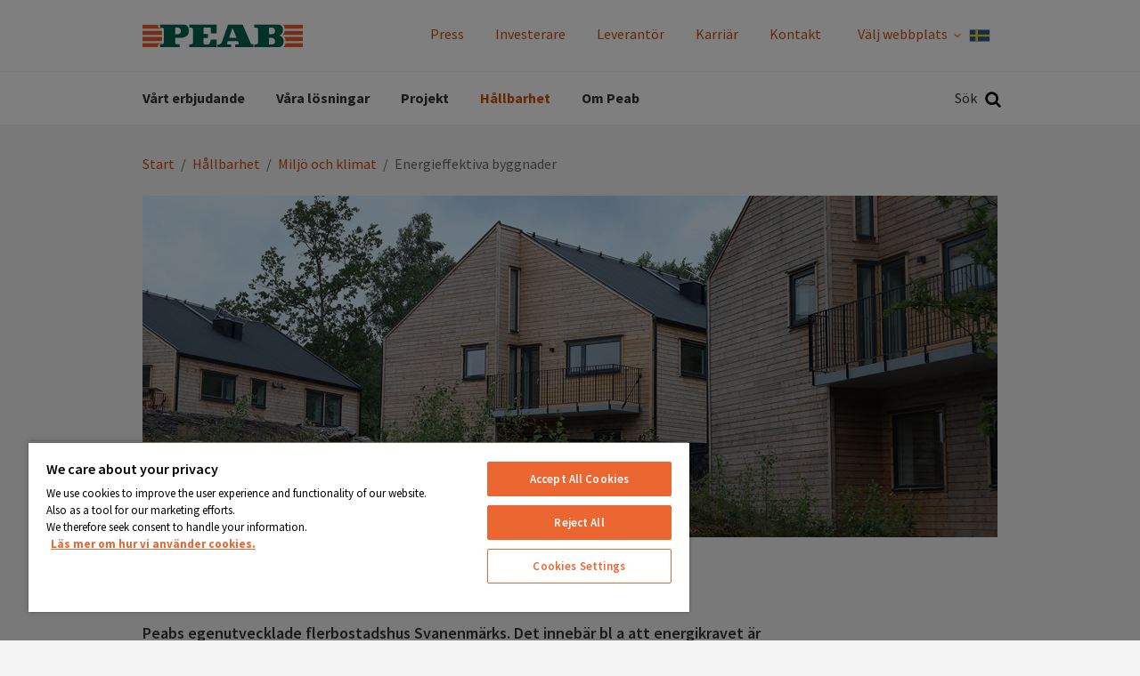

--- FILE ---
content_type: text/html; charset=utf-8
request_url: https://peab.se/hallbarhet/miljo-och-klimat/energi/energieffektiva-byggnader/
body_size: 16733
content:
<!DOCTYPE html>
<html class="no-js" lang="sv">
<head>
    <meta name="viewport" content="width=device-width, initial-scale=1">
    <meta charset="utf-8">
    <title>Energieffektiva byggnader - Peab</title>

<!-- OneTrust meddelande om samtycke till cookies börjar för peab.se -->
<script src="https://cdn.cookielaw.org/scripttemplates/otSDKStub.js"  type="text/javascript" charset="UTF-8" data-domain-script="3a120d6c-93fc-4a90-bb1f-2aba8055f8ac" ></script>
<script type="text/javascript">
function OptanonWrapper() { }
</script>
<!-- OneTrust meddelande om samtycke till cookies slutar för peab.se -->
<link href="/hallbarhet/miljo-och-klimat/energi/energieffektiva-byggnader/" rel="canonical" />        <link rel="shortcut icon" href="/Assets/SiteTypes/Peab/assets/themes/Peab/img/favicon.ico">

    
        <meta name="google-site-verification" content="3QDBhGWfpWRx0mr8NM-HPABvbhfmkdrj9e5VfF-ZQm4" />


    
    


            <meta name="description" content="Peabs egenutvecklade flerbostadshus Svanenmärks. Det innebär bland annat att energikravet är hårdare än vad Boverkets byggregler (...">


    <link rel="stylesheet" href="/Assets/SiteTypes/Peab/assets/themes/Peab/css/main.css?639016611820000000" media="screen">
    

<meta property="og:type" content="website">
<meta property="og:url" content="https://peab.se/hallbarhet/miljo-och-klimat/energi/energieffektiva-byggnader/">
<meta property="og:title" content="Energieffektiva byggnader">
<meta property="og:description" content="Peabs egenutvecklade flerbostadshus Svanenmärks. Det innebär bland annat att energikravet är hårdare än vad Boverkets byggregler (...">
<meta property="og:image" content="https://peab.se/siteassets/hallbarhet/passivhus-bright-living.jpg">
<meta property="og:image:secure_url" content="https://peab.se/siteassets/hallbarhet/passivhus-bright-living.jpg">
    <script>
        var dataLayer = window.dataLayer = window.dataLayer || [];
        (function(w,d,s,l,i){w[l]=w[l]||[];w[l].push({'gtm.start':
        new Date().getTime(),event:'gtm.js'});var f=d.getElementsByTagName(s)[0],
        j=d.createElement(s),dl=l!='dataLayer'?'&l='+l:'';j.async=true;j.src=
        '//www.googletagmanager.com/gtm.js?id='+i+dl;f.parentNode.insertBefore(j,f);
        })(window, document, 'script', 'dataLayer', 'GTM-TJ4QFM5');
    </script>
    

<!-- Structured Data -->

<script type="application/ld+json">{
  "@context": "https://schema.org",
  "@type": "Organization",
  "@id": "https://peab.se/#org",
  "name": "Peab",
  "legalName": "Peab AB",
  "url": "https://peab.se/",
  "logo": {
    "@type": "ImageObject",
    "url": "https://peab.se/hallbarhet/miljo-och-klimat/energi/energieffektiva-byggnader/Assets/SiteTypes/Peab/assets/themes/Peab/img/logo.svg"
  },
  "brand": {
    "@type": "Brand",
    "name": "Peab"
  },
  "sameAs": [
    "https://www.youtube.com/user/peab",
    "https://www.instagram.com/peab_ab/",
    "https://www.facebook.com/peabsverige",
    "https://www.linkedin.com/company/peab"
  ]
}</script>

<script type="application/ld+json">{
  "@context": "https://schema.org",
  "@type": "BreadcrumbList",
  "itemListElement": [
    {
      "@type": "ListItem",
      "position": 1,
      "name": "Peab.se",
      "item": "https://peab.se/"
    },
    {
      "@type": "ListItem",
      "position": 2,
      "name": "Hållbarhet",
      "item": "https://peab.se/hallbarhet/"
    },
    {
      "@type": "ListItem",
      "position": 3,
      "name": "Miljö och klimat",
      "item": "https://peab.se/hallbarhet/miljo-och-klimat/"
    },
    {
      "@type": "ListItem",
      "position": 4,
      "name": "Energieffektiva byggnader",
      "item": "https://peab.se/hallbarhet/miljo-och-klimat/energi/energieffektiva-byggnader/"
    }
  ]
}</script>
<!-- End Structured Data -->    
    
</head>
<body>

    <noscript>
        <iframe src="//www.googletagmanager.com/ns.html?id=GTM-TJ4QFM5"
                height="0" width="0" style="display:none;visibility:hidden"></iframe>
    </noscript>

    









<header>
<div class="header-mobile" data-module-name="Sticky" data-sticky-class="header-mobile_is-sticky">
    <div class="header-mobile__inner" data-module-name="Menu">

<div class="nav-mobile" role="navigation" data-module-name="MobileMenu" data-toggle-menu-target data-toggle-menu-active-class="nav-mobile_is-vis">
    <div class="nav-mobile__head">
        <button class="nav-mobile__toggle" type="button" data-toggle-menu-link>
            <svg class="icon " aria-hidden="true"><use xlink:href="/Assets/SiteTypes/Peab/assets/shared/img/icons.svg?639016611560000000#icon_menu"></use></svg>

        </button>
    </div>

    <div class="nav-mobile__body">


<div class="menu menu_is-exp" data-module-name="SideNavigation">
    <ul class="menu__list">
            <li class="menu__item " data-node-id="608726">
        <a class="menu__link "  href="/erbjudande/" target="">
            V&#229;rt erbjudande
        </a>
                <button class="menu__toggle" type="button" data-expand-toggle>
<svg class="icon menu__icon" aria-hidden="true">
<use xlink:href="/Assets/SiteTypes/Peab/assets/shared/img/icons.svg?639016611560000000#icon_chevron_down" style="display: block;" data-svg-icon="icon_chevron_down"></use>
<use xlink:href="/Assets/SiteTypes/Peab/assets/shared/img/icons.svg?639016611560000000#icon_chevron_up" style="display: none;" data-svg-icon="icon_chevron_up"></use>
</svg>
                </button>
            <div class="menu__sub menu__sub_lvl_2 " data-toggle-target>
                <ul class="menu__list">
                        <li class="menu__item " data-node-id="608727">
        <a class="menu__link "  href="/erbjudande/infrastruktur/" target="">
            Infrastruktur
        </a>
                <button class="menu__toggle" type="button" data-expand-toggle>
<svg class="icon menu__icon" aria-hidden="true">
<use xlink:href="/Assets/SiteTypes/Peab/assets/shared/img/icons.svg?639016611560000000#icon_chevron_down" style="display: block;" data-svg-icon="icon_chevron_down"></use>
<use xlink:href="/Assets/SiteTypes/Peab/assets/shared/img/icons.svg?639016611560000000#icon_chevron_up" style="display: none;" data-svg-icon="icon_chevron_up"></use>
</svg>
                </button>
            <div class="menu__sub menu__sub_lvl_3 " data-toggle-target>
                <ul class="menu__list">
                        <li class="menu__item" data-node-id="608728">
            <a class="menu__link"  href="/erbjudande/infrastruktur/vagprojekt-och-statlig-vagdrift/" target="">
                V&#228;gprojekt och statlig v&#228;gdrift
            </a>
    </li>
    <li class="menu__item" data-node-id="608729">
            <a class="menu__link"  href="/erbjudande/infrastruktur/jarnvagar/" target="">
                J&#228;rnv&#228;gar
            </a>
    </li>
    <li class="menu__item" data-node-id="608730">
            <a class="menu__link"  href="/erbjudande/infrastruktur/hamnar-och-sjoarbeten/" target="">
                Hamnar och sj&#246;arbeten
            </a>
    </li>
    <li class="menu__item" data-node-id="608731">
            <a class="menu__link"  href="/erbjudande/infrastruktur/broar/" target="">
                Broar
            </a>
    </li>
    <li class="menu__item" data-node-id="608732">
            <a class="menu__link"  href="/erbjudande/infrastruktur/flygplatser/" target="">
                Flygplatser
            </a>
    </li>
    <li class="menu__item" data-node-id="608733">
            <a class="menu__link"  href="/erbjudande/infrastruktur/grundlaggning/" target="">
                Grundl&#228;ggning
            </a>
    </li>
    <li class="menu__item" data-node-id="608734">
            <a class="menu__link"  href="/erbjudande/infrastruktur/vatten-och-ledningar/" target="">
                Vatten och ledningar
            </a>
    </li>
    <li class="menu__item" data-node-id="608735">
            <a class="menu__link"  href="/erbjudande/infrastruktur/efterbehandling-fororenade-omraden/" target="">
                Efterbehandling av f&#246;rorenade omr&#229;den
            </a>
    </li>
    <li class="menu__item" data-node-id="608737">
            <a class="menu__link"  href="/erbjudande/infrastruktur/el-och-energi/" target="">
                El och energi
            </a>
    </li>

                </ul>
            </div>
    </li>
    <li class="menu__item " data-node-id="608738">
        <a class="menu__link "  href="/erbjudande/byggnader/" target="">
            Byggnader
        </a>
                <button class="menu__toggle" type="button" data-expand-toggle>
<svg class="icon menu__icon" aria-hidden="true">
<use xlink:href="/Assets/SiteTypes/Peab/assets/shared/img/icons.svg?639016611560000000#icon_chevron_down" style="display: block;" data-svg-icon="icon_chevron_down"></use>
<use xlink:href="/Assets/SiteTypes/Peab/assets/shared/img/icons.svg?639016611560000000#icon_chevron_up" style="display: none;" data-svg-icon="icon_chevron_up"></use>
</svg>
                </button>
            <div class="menu__sub menu__sub_lvl_3 " data-toggle-target>
                <ul class="menu__list">
                        <li class="menu__item" data-node-id="608739">
            <a class="menu__link"  href="/erbjudande/byggnader/bostader/" target="">
                Bost&#228;der
            </a>
    </li>
    <li class="menu__item" data-node-id="608740">
            <a class="menu__link"  href="/erbjudande/byggnader/kommersiella-lokaler/" target="">
                Kommersiella lokaler
            </a>
    </li>
    <li class="menu__item" data-node-id="608741">
            <a class="menu__link"  href="/erbjudande/byggnader/industribyggnader/" target="">
                Industribyggnader
            </a>
    </li>
    <li class="menu__item" data-node-id="608742">
            <a class="menu__link"  href="/erbjudande/byggnader/offentliga-lokaler/" target="">
                Offentliga lokaler
            </a>
    </li>
    <li class="menu__item" data-node-id="608743">
            <a class="menu__link"  href="/erbjudande/byggnader/byggservice/" target="">
                Byggservice/renovering
            </a>
    </li>
    <li class="menu__item" data-node-id="608744">
            <a class="menu__link"  href="/erbjudande/byggnader/projektutveckling/" target="">
                Projektutveckling
            </a>
    </li>

                </ul>
            </div>
    </li>
    <li class="menu__item " data-node-id="608745">
        <a class="menu__link "  href="/erbjudande/utomhusmiljo/" target="">
            Utomhusmilj&#246;
        </a>
                <button class="menu__toggle" type="button" data-expand-toggle>
<svg class="icon menu__icon" aria-hidden="true">
<use xlink:href="/Assets/SiteTypes/Peab/assets/shared/img/icons.svg?639016611560000000#icon_chevron_down" style="display: block;" data-svg-icon="icon_chevron_down"></use>
<use xlink:href="/Assets/SiteTypes/Peab/assets/shared/img/icons.svg?639016611560000000#icon_chevron_up" style="display: none;" data-svg-icon="icon_chevron_up"></use>
</svg>
                </button>
            <div class="menu__sub menu__sub_lvl_3 " data-toggle-target>
                <ul class="menu__list">
                        <li class="menu__item" data-node-id="769761">
            <a class="menu__link"  href="/erbjudande/utomhusmiljo/vagdrift/" target="">
                V&#228;gdrift
            </a>
    </li>
    <li class="menu__item" data-node-id="608746">
            <a class="menu__link"  href="/erbjudande/utomhusmiljo/gatudrift/" target="">
                Gatudrift
            </a>
    </li>
    <li class="menu__item" data-node-id="608751">
            <a class="menu__link"  href="/erbjudande/utomhusmiljo/yttre-fastighetsskotsel/" target="">
                Yttre fastighetssk&#246;tsel
            </a>
    </li>
    <li class="menu__item" data-node-id="608748">
            <a class="menu__link"  href="/erbjudande/utomhusmiljo/markarbete-och-finplanering/" target="">
                Markarbete och finplanering
            </a>
    </li>
    <li class="menu__item" data-node-id="608749">
            <a class="menu__link"  href="/erbjudande/utomhusmiljo/parker-och-lekplatser/" target="">
                Parker och lekplatser
            </a>
    </li>
    <li class="menu__item" data-node-id="608763">
            <a class="menu__link"  href="/erbjudande/utomhusmiljo/trafikanordningar/" target="">
                Trafikanordningar
            </a>
    </li>
    <li class="menu__item" data-node-id="769529">
            <a class="menu__link"  href="/erbjudande/utomhusmiljo/specialtjanster/" target="">
                Specialtj&#228;nster
            </a>
    </li>

                </ul>
            </div>
    </li>
    <li class="menu__item " data-node-id="608754">
        <a class="menu__link "  href="/erbjudande/insatsmaterial/" target="">
            Insatsmaterial
        </a>
                <button class="menu__toggle" type="button" data-expand-toggle>
<svg class="icon menu__icon" aria-hidden="true">
<use xlink:href="/Assets/SiteTypes/Peab/assets/shared/img/icons.svg?639016611560000000#icon_chevron_down" style="display: block;" data-svg-icon="icon_chevron_down"></use>
<use xlink:href="/Assets/SiteTypes/Peab/assets/shared/img/icons.svg?639016611560000000#icon_chevron_up" style="display: none;" data-svg-icon="icon_chevron_up"></use>
</svg>
                </button>
            <div class="menu__sub menu__sub_lvl_3 " data-toggle-target>
                <ul class="menu__list">
                        <li class="menu__item" data-node-id="608755">
            <a class="menu__link"  href="/erbjudande/insatsmaterial/eco-produkter/" target="">
                ECO-produkter
            </a>
    </li>
    <li class="menu__item" data-node-id="608756">
            <a class="menu__link"  href="/erbjudande/insatsmaterial/betong/" target="">
                Betong
            </a>
    </li>
    <li class="menu__item" data-node-id="608757">
            <a class="menu__link"  href="/erbjudande/insatsmaterial/asfalt/" target="">
                Asfalt
            </a>
    </li>
    <li class="menu__item" data-node-id="608758">
            <a class="menu__link"  href="/erbjudande/insatsmaterial/ballast/" target="">
                Ballast
            </a>
    </li>
    <li class="menu__item" data-node-id="608759">
            <a class="menu__link"  href="/erbjudande/insatsmaterial/byggsystem/" target="">
                Byggsystem
            </a>
    </li>

                </ul>
            </div>
    </li>
    <li class="menu__item " data-node-id="608760">
        <a class="menu__link "  href="/erbjudande/produktionsutrustning/" target="">
            Produktionsutrustning
        </a>
                <button class="menu__toggle" type="button" data-expand-toggle>
<svg class="icon menu__icon" aria-hidden="true">
<use xlink:href="/Assets/SiteTypes/Peab/assets/shared/img/icons.svg?639016611560000000#icon_chevron_down" style="display: block;" data-svg-icon="icon_chevron_down"></use>
<use xlink:href="/Assets/SiteTypes/Peab/assets/shared/img/icons.svg?639016611560000000#icon_chevron_up" style="display: none;" data-svg-icon="icon_chevron_up"></use>
</svg>
                </button>
            <div class="menu__sub menu__sub_lvl_3 " data-toggle-target>
                <ul class="menu__list">
                        <li class="menu__item" data-node-id="608761">
            <a class="menu__link"  href="/erbjudande/produktionsutrustning/helhetslosningar/" target="">
                Helhetsl&#246;sningar
            </a>
    </li>
    <li class="menu__item" data-node-id="608762">
            <a class="menu__link"  href="/erbjudande/produktionsutrustning/arbetsplatssakerhet/" target="">
                Arbetsplatss&#228;kerhet
            </a>
    </li>
    <li class="menu__item" data-node-id="608764">
            <a class="menu__link"  href="/erbjudande/produktionsutrustning/maskinuthyrning/" target="">
                Maskinuthyrning
            </a>
    </li>
    <li class="menu__item" data-node-id="769740">
            <a class="menu__link"  href="/erbjudande/utomhusmiljo/trafikanordningar/" target="">
                Trafikanordningar
            </a>
    </li>
    <li class="menu__item" data-node-id="608765">
            <a class="menu__link"  href="/erbjudande/produktionsutrustning/transporter/" target="">
                Transporter
            </a>
    </li>

                </ul>
            </div>
    </li>

                </ul>
            </div>
    </li>
    <li class="menu__item " data-node-id="608766">
        <a class="menu__link "  href="/losningar/" target="">
            V&#229;ra l&#246;sningar
        </a>
                <button class="menu__toggle" type="button" data-expand-toggle>
<svg class="icon menu__icon" aria-hidden="true">
<use xlink:href="/Assets/SiteTypes/Peab/assets/shared/img/icons.svg?639016611560000000#icon_chevron_down" style="display: block;" data-svg-icon="icon_chevron_down"></use>
<use xlink:href="/Assets/SiteTypes/Peab/assets/shared/img/icons.svg?639016611560000000#icon_chevron_up" style="display: none;" data-svg-icon="icon_chevron_up"></use>
</svg>
                </button>
            <div class="menu__sub menu__sub_lvl_2 " data-toggle-target>
                <ul class="menu__list">
                        <li class="menu__item " data-node-id="608774">
        <a class="menu__link "  href="/losningar/minskad-klimatpaverkan/" target="">
            Minskad klimatp&#229;verkan
        </a>
                <button class="menu__toggle" type="button" data-expand-toggle>
<svg class="icon menu__icon" aria-hidden="true">
<use xlink:href="/Assets/SiteTypes/Peab/assets/shared/img/icons.svg?639016611560000000#icon_chevron_down" style="display: block;" data-svg-icon="icon_chevron_down"></use>
<use xlink:href="/Assets/SiteTypes/Peab/assets/shared/img/icons.svg?639016611560000000#icon_chevron_up" style="display: none;" data-svg-icon="icon_chevron_up"></use>
</svg>
                </button>
            <div class="menu__sub menu__sub_lvl_3 " data-toggle-target>
                <ul class="menu__list">
                        <li class="menu__item" data-node-id="608775">
            <a class="menu__link"  href="/erbjudande/insatsmaterial/eco-produkter/" target="">
                ECO-produkter
            </a>
    </li>
    <li class="menu__item" data-node-id="608776">
            <a class="menu__link"  href="/losningar/minskad-klimatpaverkan/innovation-i-framkant/" target="">
                Innovation i framkant
            </a>
    </li>
    <li class="menu__item" data-node-id="608778">
            <a class="menu__link"  href="/losningar/minskad-klimatpaverkan/miljocertifieringar/" target="">
                Milj&#246;certifieringar
            </a>
    </li>
    <li class="menu__item" data-node-id="608780">
            <a class="menu__link"  href="/losningar/minskad-klimatpaverkan/hoga-energikrav/" target="">
                H&#246;ga energikrav
            </a>
    </li>
    <li class="menu__item" data-node-id="608781">
            <a class="menu__link"  href="/losningar/minskad-klimatpaverkan/biologisk-mangfald/" target="">
                Biologisk m&#229;ngfald
            </a>
    </li>
    <li class="menu__item" data-node-id="1073250">
            <a class="menu__link"  href="/losningar/minskad-klimatpaverkan/alternativa-efterbehandlingsatgarder/" target="">
                Alternativa efterbehandlings&#229;tg&#228;rder
            </a>
    </li>

                </ul>
            </div>
    </li>
    <li class="menu__item " data-node-id="608785">
        <a class="menu__link "  href="/losningar/omgivning/" target="">
            Omgivning
        </a>
                <button class="menu__toggle" type="button" data-expand-toggle>
<svg class="icon menu__icon" aria-hidden="true">
<use xlink:href="/Assets/SiteTypes/Peab/assets/shared/img/icons.svg?639016611560000000#icon_chevron_down" style="display: block;" data-svg-icon="icon_chevron_down"></use>
<use xlink:href="/Assets/SiteTypes/Peab/assets/shared/img/icons.svg?639016611560000000#icon_chevron_up" style="display: none;" data-svg-icon="icon_chevron_up"></use>
</svg>
                </button>
            <div class="menu__sub menu__sub_lvl_3 " data-toggle-target>
                <ul class="menu__list">
                        <li class="menu__item" data-node-id="608786">
            <a class="menu__link"  href="/losningar/omgivning/buller/" target="">
                Buller
            </a>
    </li>
    <li class="menu__item" data-node-id="608787">
            <a class="menu__link"  href="/losningar/omgivning/vibrationer/" target="">
                Vibrationer
            </a>
    </li>
    <li class="menu__item" data-node-id="608788">
            <a class="menu__link"  href="/losningar/omgivning/bygga-nara-vatten/" target="">
                Bygga n&#228;ra vatten
            </a>
    </li>
    <li class="menu__item" data-node-id="608789">
            <a class="menu__link"  href="/losningar/omgivning/fororeningar/" target="">
                F&#246;roreningar
            </a>
    </li>
    <li class="menu__item" data-node-id="608790">
            <a class="menu__link"  href="/losningar/omgivning/pagaende-verksamhet/" target="">
                P&#229;g&#229;ende verksamhet
            </a>
    </li>
    <li class="menu__item" data-node-id="608791">
            <a class="menu__link"  href="/losningar/omgivning/trafikpaverkan/" target="">
                Trafikp&#229;verkan
            </a>
    </li>
    <li class="menu__item" data-node-id="608772">
            <a class="menu__link"  href="/losningar/omgivning/sakra-vistelseomraden/" target="">
                S&#228;kra vistelseomr&#229;den
            </a>
    </li>

                </ul>
            </div>
    </li>
    <li class="menu__item " data-node-id="608792">
        <a class="menu__link "  href="/losningar/ratt-kompetens/" target="">
            R&#228;tt kompetens
        </a>
                <button class="menu__toggle" type="button" data-expand-toggle>
<svg class="icon menu__icon" aria-hidden="true">
<use xlink:href="/Assets/SiteTypes/Peab/assets/shared/img/icons.svg?639016611560000000#icon_chevron_down" style="display: block;" data-svg-icon="icon_chevron_down"></use>
<use xlink:href="/Assets/SiteTypes/Peab/assets/shared/img/icons.svg?639016611560000000#icon_chevron_up" style="display: none;" data-svg-icon="icon_chevron_up"></use>
</svg>
                </button>
            <div class="menu__sub menu__sub_lvl_3 " data-toggle-target>
                <ul class="menu__list">
                        <li class="menu__item" data-node-id="608793">
            <a class="menu__link"  href="/losningar/ratt-kompetens/specialistomraden/" target="">
                Specialistomr&#229;den
            </a>
    </li>
    <li class="menu__item" data-node-id="608794">
            <a class="menu__link"  href="/losningar/ratt-kompetens/logistik/" target="">
                Logistik
            </a>
    </li>
    <li class="menu__item" data-node-id="608795">
            <a class="menu__link"  href="/losningar/ratt-kompetens/sakerhet-i-projekt/" target="">
                S&#228;kerhet i projekt
            </a>
    </li>
    <li class="menu__item" data-node-id="608796">
            <a class="menu__link"  href="/losningar/ratt-kompetens/fukt/" target="">
                Fukt
            </a>
    </li>
    <li class="menu__item" data-node-id="608797">
            <a class="menu__link"  href="/losningar/ratt-kompetens/geoteknik/" target="">
                Geoteknik
            </a>
    </li>

                </ul>
            </div>
    </li>
    <li class="menu__item " data-node-id="608799">
        <a class="menu__link "  href="/losningar/tryggt-samarbete/" target="">
            Tryggt samarbete
        </a>
                <button class="menu__toggle" type="button" data-expand-toggle>
<svg class="icon menu__icon" aria-hidden="true">
<use xlink:href="/Assets/SiteTypes/Peab/assets/shared/img/icons.svg?639016611560000000#icon_chevron_down" style="display: block;" data-svg-icon="icon_chevron_down"></use>
<use xlink:href="/Assets/SiteTypes/Peab/assets/shared/img/icons.svg?639016611560000000#icon_chevron_up" style="display: none;" data-svg-icon="icon_chevron_up"></use>
</svg>
                </button>
            <div class="menu__sub menu__sub_lvl_3 " data-toggle-target>
                <ul class="menu__list">
                        <li class="menu__item" data-node-id="608800">
            <a class="menu__link"  href="/losningar/tryggt-samarbete/fran-grus-till-hus/" target="">
                Fr&#229;n grus till hus
            </a>
    </li>
    <li class="menu__item" data-node-id="608801">
            <a class="menu__link"  href="/losningar/tryggt-samarbete/partnering-och-samverkan/" target="">
                Partnering och samverkan
            </a>
    </li>
    <li class="menu__item" data-node-id="608803">
            <a class="menu__link"  href="/losningar/tryggt-samarbete/trygga-affarer/" target="">
                Trygga aff&#228;rer
            </a>
    </li>
    <li class="menu__item" data-node-id="608804">
            <a class="menu__link"  href="/losningar/tryggt-samarbete/langsiktiga-relationer/" target="">
                L&#229;ngsiktiga relationer
            </a>
    </li>
    <li class="menu__item" data-node-id="608773">
            <a class="menu__link"  href="/losningar/tryggt-samarbete/trygga-bostadsaffarer/" target="">
                Trygga bostadsaff&#228;rer
            </a>
    </li>
    <li class="menu__item" data-node-id="608771">
            <a class="menu__link"  href="/losningar/tryggt-samarbete/peab-life/" target="">
                Peab Life
            </a>
    </li>
    <li class="menu__item" data-node-id="608805">
            <a class="menu__link"  href="/losningar/tryggt-samarbete/tillstandshantering/" target="">
                Tillst&#229;ndshantering
            </a>
    </li>

                </ul>
            </div>
    </li>

                </ul>
            </div>
    </li>
    <li class="menu__item " data-node-id="644067">
        <a class="menu__link "  href="/projekt/" target="">
            Projekt
        </a>
    </li>
    <li class="menu__item menu__item_is-exp" data-node-id="364489">
        <a class="menu__link menu__link_is-sel"  href="/hallbarhet/" target="">
            H&#229;llbarhet
        </a>
                <button class="menu__toggle" type="button" data-expand-toggle>
<svg class="icon menu__icon" aria-hidden="true">
<use xlink:href="/Assets/SiteTypes/Peab/assets/shared/img/icons.svg?639016611560000000#icon_chevron_up" style="display: block;" data-svg-icon="icon_chevron_up"></use>
<use xlink:href="/Assets/SiteTypes/Peab/assets/shared/img/icons.svg?639016611560000000#icon_chevron_down" style="display: none;" data-svg-icon="icon_chevron_down"></use>
</svg>
                </button>
            <div class="menu__sub menu__sub_lvl_2 menu__sub_is-exp" data-toggle-target>
                <ul class="menu__list">
                        <li class="menu__item menu__item_is-exp" data-node-id="365306">
        <a class="menu__link menu__link_is-sel"  href="/hallbarhet/miljo-och-klimat/" target="">
            Milj&#246; och klimat
        </a>
    </li>
    <li class="menu__item " data-node-id="924603">
        <a class="menu__link "  href="/hallbarhet/oversikt-hallbarhetsdata/" target="">
            &#214;versikt h&#229;llbarhetsdata
        </a>
    </li>
    <li class="menu__item " data-node-id="364509">
        <a class="menu__link "  href="/hallbarhet/arbetsmiljo-och-sakerhetskultur/" target="">
            Arbetsmilj&#246; och s&#228;kerhetskultur
        </a>
    </li>
    <li class="menu__item " data-node-id="364530">
        <a class="menu__link "  href="/hallbarhet/jamstalldhet-mangfald-och-likabehandling/" target="">
            J&#228;mst&#228;lldhet, m&#229;ngfald och likabehandling
        </a>
    </li>
    <li class="menu__item " data-node-id="526297">
        <a class="menu__link "  href="/hallbarhet/etik-och-antikorruption/" target="">
            Etik och antikorruption
        </a>
    </li>
    <li class="menu__item " data-node-id="919780">
        <a class="menu__link "  href="/hallbarhet/lokalt-samhallsengagemang/" target="">
            Lokalt samh&#228;llsengagemang
        </a>
    </li>

                </ul>
            </div>
    </li>
    <li class="menu__item " data-node-id="616362">
        <a class="menu__link "  href="/om-peab/" target="">
            Om Peab
        </a>
    </li>


                <li class="menu__item">
                    <a class="menu__link" href="/om-peab/bolagsinformation/press-och-media/">Press</a>
                </li>
                <li class="menu__item">
                    <a class="menu__link" href="/om-peab/bolagsinformation/investerare/">Investerare</a>
                </li>
                <li class="menu__item">
                    <a class="menu__link" href="/om-peab/for-leverantorer/">Leverant&#246;r</a>
                </li>
                <li class="menu__item">
                    <a class="menu__link" href="/karriar/">Karri&#228;r</a>
                </li>
                <li class="menu__item">
                    <a class="menu__link" href="/om-peab/kontakt/">Kontakt</a>
                </li>

            <li class="menu__item lang-selector-mobile">
                <span class="menu__link">
                    <span class="lang-selector-mobile__text">
                        V&#228;lj webbplats
                    </span>
                    <span class="lang-selector-mobile__flag">
                        <svg class="icon " aria-hidden="true"><use xlink:href="/Assets/SiteTypes/Peab/assets/shared/img/icons.svg?639016611560000000#icon_flag_sv"></use></svg>

                    </span>
                </span>
                    <button class="menu__toggle" type="button" data-expand-toggle>
                        <svg class="icon menu__icon" aria-hidden="true">
<use xlink:href="/Assets/SiteTypes/Peab/assets/shared/img/icons.svg?639016611560000000#icon_chevron_down" style="display: block;" data-svg-icon="icon_chevron_down"></use>
<use xlink:href="/Assets/SiteTypes/Peab/assets/shared/img/icons.svg?639016611560000000#icon_chevron_up" style="display: none;" data-svg-icon="icon_chevron_up"></use>
</svg>

                    </button>
                    <div class="menu__sub menu__sub_lvl_2" data-toggle-target>
                        <ul class="menu__list">
                                <li class="menu__item">
                                    <a class="menu__link lang-selector-mobile__dropdown__link" href="https://www.peab.com/" target="_blank">
                                        <p class="lang-selector-mobile__dropdown__item--left">
                                            <span class="lang-selector-mobile__globe"><svg class="icon " aria-hidden="true"><use xlink:href="/Assets/SiteTypes/Peab/assets/shared/img/icons.svg?639016611560000000#icon_globe"></use></svg>
</span>
                                            <span class="lang-selector-mobile__dropdown__item__text"> peab.com</span>
                                        </p>
                                    </a>
                                </li>
                                <li class="menu__item">
                                    <a class="menu__link lang-selector-mobile__dropdown__link" href="https://peab.no/" target="_blank">
                                        <p class="lang-selector-mobile__dropdown__item--left">
                                            <span class="lang-selector-mobile__flag"><svg class="icon " aria-hidden="true"><use xlink:href="/Assets/SiteTypes/Peab/assets/shared/img/icons.svg?639016611560000000#icon_flag_no"></use></svg>
</span>
                                            <span class="lang-selector-mobile__dropdown__item__text"> peab.no</span>
                                        </p>
                                    </a>
                                </li>
                                <li class="menu__item">
                                    <a class="menu__link lang-selector-mobile__dropdown__link" href="https://peab.fi/" target="_blank">
                                        <p class="lang-selector-mobile__dropdown__item--left">
                                            <span class="lang-selector-mobile__flag"><svg class="icon " aria-hidden="true"><use xlink:href="/Assets/SiteTypes/Peab/assets/shared/img/icons.svg?639016611560000000#icon_flag_fi"></use></svg>
</span>
                                            <span class="lang-selector-mobile__dropdown__item__text"> peab.fi</span>
                                        </p>
                                    </a>
                                </li>
                                <li class="menu__item">
                                    <a class="menu__link lang-selector-mobile__dropdown__link" href="https://peabasfalt.dk/" target="_blank">
                                        <p class="lang-selector-mobile__dropdown__item--left">
                                            <span class="lang-selector-mobile__flag"><svg class="icon " aria-hidden="true"><use xlink:href="/Assets/SiteTypes/Peab/assets/shared/img/icons.svg?639016611560000000#icon_flag_da"></use></svg>
</span>
                                            <span class="lang-selector-mobile__dropdown__item__text"> peab.dk</span>
                                        </p>
                                    </a>
                                </li>
                        </ul>
                    </div>
            </li>
    </ul>
</div>








    </div>
</div>



<div class="logo">
        <a class="logo__link" href="https://peab.se/">
            <img class="logo__img" data-logo="Peab" src="/Assets/SiteTypes/Peab/assets/themes/Peab/img/logo.svg?639016611580000000" alt="Peab" data-theme-logo>
        </a>
</div>
    <div class="search" id="mobile-search-container" role="search" data-menu-item-container data-menu-item-stick data-menu-item-active-class="search_is-vis" data-module-name="Search" data-search-url="https://peab.se/sok/?q=">
        <label class="search__container search__toggle">
            <div class="search__text">S&#246;k</div>
            <button class="search__toggle" type="button" data-menu-item-link><svg class="icon " aria-hidden="true"><use xlink:href="/Assets/SiteTypes/Peab/assets/shared/img/icons.svg?639016611560000000#icon_search"></use></svg>
</button>
        </label>
        <div class="search__content">
            <div class="search__inner">
                <form class="search__form" id="mobile-search" method="post" data-menu-item-transition-target data-module-name="PlaceholderPolyfill">
                    <input class="text" id="mobile-search-text" type="search"  value="" data-placeholder-input>
                    
                    <div class="search__placeholder-text" data-placeholder-element><svg class="icon " aria-hidden="true"><use xlink:href="/Assets/SiteTypes/Peab/assets/shared/img/icons.svg?639016611560000000#icon_search"></use></svg>
 Vad vill du s&#246;ka efter?</div>
                    <button type="submit" data-filter-submit >S&#246;k</button>
                </form>
            </div>
        </div>
    </div>



    </div>
</div>



<div class="header header_layout_2" data-module-name="Sticky" data-sticky-class="header--state-sticky">
    <div class="header__wrapper">
        <div class="header__inner" data-module-name="Menu">
<div class="header__top">



<div class="logo">
        <a class="logo__link" href="https://peab.se/">
            <img class="logo__img" data-logo="Peab" src="/Assets/SiteTypes/Peab/assets/themes/Peab/img/logo.svg?639016611580000000" alt="Peab" data-theme-logo>
        </a>
</div>
    <div class="nav-supp">
        <ul class="nav-supp__list">
                <li class="nav-supp__item"><a class="nav-supp__link " href="/om-peab/bolagsinformation/press-och-media/">Press</a></li>
                <li class="nav-supp__item"><a class="nav-supp__link " href="/om-peab/bolagsinformation/investerare/">Investerare</a></li>
                <li class="nav-supp__item"><a class="nav-supp__link " href="/om-peab/for-leverantorer/">Leverant&#246;r</a></li>
                <li class="nav-supp__item"><a class="nav-supp__link " href="/karriar/">Karri&#228;r</a></li>
                <li class="nav-supp__item"><a class="nav-supp__link " href="/om-peab/kontakt/">Kontakt</a></li>

                <li class="nav-supp__item lang-selector" data-menu-item-container data-menu-item-active-class="lang-selector--is-active">
                    <button id="language-selector-button" type="button" class="nav-supp__link lang-selector__button" data-menu-item-link>
                        V&#228;lj webbplats
                        <span class="lang-selector__button__chevron"><svg class="icon " aria-hidden="true"><use xlink:href="/Assets/SiteTypes/Peab/assets/shared/img/icons.svg?639016611560000000#icon_chevron_down"></use></svg>
</span>
                        <span class="lang-selector__button__flag">

                            <svg class="icon " aria-hidden="true"><use xlink:href="/Assets/SiteTypes/Peab/assets/shared/img/icons.svg?639016611560000000#icon_flag_sv"></use></svg>

                        </span>
                    </button>
                    <div class="lang-selector__dropdown">
                        <ul class="lang-selector__dropdown__list">
                                <li class="lang-selector__dropdown__item">
                                    <a class="lang-selector__dropdown__link" href="https://www.peab.com/" target="_blank">
                                        <span class="lang-selector__dropdown__item--left">
                                            <span class="lang-selector__dropdown__item__flag"><svg class="icon " aria-hidden="true"><use xlink:href="/Assets/SiteTypes/Peab/assets/shared/img/icons.svg?639016611560000000#icon_globe"></use></svg>
</span>
                                            <span class="lang-selector__dropdown__item__text"> peab.com</span>
                                        </span>
                                    </a>
                                </li>
                                <li class="lang-selector__dropdown__item">
                                    <a class="lang-selector__dropdown__link" href="https://peab.no/" target="_blank">
                                        <span class="lang-selector__dropdown__item--left">
                                            <span class="lang-selector__dropdown__item__flag"><svg class="icon " aria-hidden="true"><use xlink:href="/Assets/SiteTypes/Peab/assets/shared/img/icons.svg?639016611560000000#icon_flag_no"></use></svg>
</span>
                                            <span class="lang-selector__dropdown__item__text"> peab.no</span>
                                        </span>
                                    </a>
                                </li>
                                <li class="lang-selector__dropdown__item">
                                    <a class="lang-selector__dropdown__link" href="https://peab.fi/" target="_blank">
                                        <span class="lang-selector__dropdown__item--left">
                                            <span class="lang-selector__dropdown__item__flag"><svg class="icon " aria-hidden="true"><use xlink:href="/Assets/SiteTypes/Peab/assets/shared/img/icons.svg?639016611560000000#icon_flag_fi"></use></svg>
</span>
                                            <span class="lang-selector__dropdown__item__text"> peab.fi</span>
                                        </span>
                                    </a>
                                </li>
                                <li class="lang-selector__dropdown__item">
                                    <a class="lang-selector__dropdown__link" href="https://peabasfalt.dk/" target="_blank">
                                        <span class="lang-selector__dropdown__item--left">
                                            <span class="lang-selector__dropdown__item__flag"><svg class="icon " aria-hidden="true"><use xlink:href="/Assets/SiteTypes/Peab/assets/shared/img/icons.svg?639016611560000000#icon_flag_da"></use></svg>
</span>
                                            <span class="lang-selector__dropdown__item__text"> peab.dk</span>
                                        </span>
                                    </a>
                                </li>
                        </ul>
                    </div>
                </li>
        </ul>
    </div>

</div>
<div class="header__bottom">
<div class="nav" role="navigation">
    

    <ul class="nav__list nav__list_level_1">
            <li class="nav__item " data-menu-item-container data-menu-item-active-class="nav__item_is-active"   data-menu-item-link-hover  >
        <a class="nav__link" href="/erbjudande/" target=""  data-menu-item-link data-menu-item-link-focus>V&#229;rt erbjudande</a>

            <div class="nav__sub" data-menu-item-transition-target>
                <div class="nav__inner">
                    <ul class="nav__list nav__list_level_2 nav__list_level_2--enhance">
                        
                        <li class="nav__item "  >

    <a class="nav__link nav__link--enhance" href="/erbjudande/infrastruktur/" target="">
<img src="/globalassets/peab.se/piktogram-meny/bro-50px-rgb-.png" alt=""/>Infrastruktur        
    </a>

        <ul class="nav__list nav__list_level_3">
                <li class="nav__item ">
        <a class="nav__link nav__link--enhance" href="/erbjudande/infrastruktur/vagprojekt-och-statlig-vagdrift/" target="">V&#228;gprojekt och statlig v&#228;gdrift</a>
    </li>
    <li class="nav__item ">
        <a class="nav__link nav__link--enhance" href="/erbjudande/infrastruktur/jarnvagar/" target="">J&#228;rnv&#228;gar</a>
    </li>
    <li class="nav__item ">
        <a class="nav__link nav__link--enhance" href="/erbjudande/infrastruktur/hamnar-och-sjoarbeten/" target="">Hamnar och sj&#246;arbeten</a>
    </li>
    <li class="nav__item ">
        <a class="nav__link nav__link--enhance" href="/erbjudande/infrastruktur/broar/" target="">Broar</a>
    </li>
    <li class="nav__item ">
        <a class="nav__link nav__link--enhance" href="/erbjudande/infrastruktur/flygplatser/" target="">Flygplatser</a>
    </li>
    <li class="nav__item ">
        <a class="nav__link nav__link--enhance" href="/erbjudande/infrastruktur/grundlaggning/" target="">Grundl&#228;ggning</a>
    </li>
    <li class="nav__item ">
        <a class="nav__link nav__link--enhance" href="/erbjudande/infrastruktur/vatten-och-ledningar/" target="">Vatten och ledningar</a>
    </li>
    <li class="nav__item ">
        <a class="nav__link nav__link--enhance" href="/erbjudande/infrastruktur/efterbehandling-fororenade-omraden/" target="">Efterbehandling av f&#246;rorenade omr&#229;den</a>
    </li>
    <li class="nav__item ">
        <a class="nav__link nav__link--enhance" href="/erbjudande/infrastruktur/el-och-energi/" target="">El och energi</a>
    </li>

        </ul>
</li>
<li class="nav__item "  >

    <a class="nav__link nav__link--enhance" href="/erbjudande/byggnader/" target="">
<img src="/globalassets/peab.se/piktogram-meny/hus-flerbostadshus-50px-rgb.png" alt=""/>Byggnader        
    </a>

        <ul class="nav__list nav__list_level_3">
                <li class="nav__item ">
        <a class="nav__link nav__link--enhance" href="/erbjudande/byggnader/bostader/" target="">Bost&#228;der</a>
    </li>
    <li class="nav__item ">
        <a class="nav__link nav__link--enhance" href="/erbjudande/byggnader/kommersiella-lokaler/" target="">Kommersiella lokaler</a>
    </li>
    <li class="nav__item ">
        <a class="nav__link nav__link--enhance" href="/erbjudande/byggnader/industribyggnader/" target="">Industribyggnader</a>
    </li>
    <li class="nav__item ">
        <a class="nav__link nav__link--enhance" href="/erbjudande/byggnader/offentliga-lokaler/" target="">Offentliga lokaler</a>
    </li>
    <li class="nav__item ">
        <a class="nav__link nav__link--enhance" href="/erbjudande/byggnader/byggservice/" target="">Byggservice/renovering</a>
    </li>
    <li class="nav__item ">
        <a class="nav__link nav__link--enhance" href="/erbjudande/byggnader/projektutveckling/" target="">Projektutveckling</a>
    </li>

        </ul>
</li>
<li class="nav__item "  >

    <a class="nav__link nav__link--enhance" href="/erbjudande/utomhusmiljo/" target="">
<img src="/globalassets/peab.se/piktogram-meny/yttre-fastighetsskotsel-2-50px-rgb.png" alt=""/>Utomhusmilj&#246;        
    </a>

        <ul class="nav__list nav__list_level_3">
                <li class="nav__item ">
        <a class="nav__link nav__link--enhance" href="/erbjudande/utomhusmiljo/vagdrift/" target="">V&#228;gdrift</a>
    </li>
    <li class="nav__item ">
        <a class="nav__link nav__link--enhance" href="/erbjudande/utomhusmiljo/gatudrift/" target="">Gatudrift</a>
    </li>
    <li class="nav__item ">
        <a class="nav__link nav__link--enhance" href="/erbjudande/utomhusmiljo/yttre-fastighetsskotsel/" target="">Yttre fastighetssk&#246;tsel</a>
    </li>
    <li class="nav__item ">
        <a class="nav__link nav__link--enhance" href="/erbjudande/utomhusmiljo/markarbete-och-finplanering/" target="">Markarbete och finplanering</a>
    </li>
    <li class="nav__item ">
        <a class="nav__link nav__link--enhance" href="/erbjudande/utomhusmiljo/parker-och-lekplatser/" target="">Parker och lekplatser</a>
    </li>
    <li class="nav__item ">
        <a class="nav__link nav__link--enhance" href="/erbjudande/utomhusmiljo/trafikanordningar/" target="">Trafikanordningar</a>
    </li>
    <li class="nav__item ">
        <a class="nav__link nav__link--enhance" href="/erbjudande/utomhusmiljo/specialtjanster/" target="">Specialtj&#228;nster</a>
    </li>

        </ul>
</li>
<li class="nav__item "  >

    <a class="nav__link nav__link--enhance" href="/erbjudande/insatsmaterial/" target="">
<img src="/globalassets/peab.se/piktogram-meny/betongbil-50px-rgb.png" alt=""/>Insatsmaterial        
    </a>

        <ul class="nav__list nav__list_level_3">
                <li class="nav__item ">
        <a class="nav__link nav__link--enhance" href="/erbjudande/insatsmaterial/eco-produkter/" target="">ECO-produkter</a>
    </li>
    <li class="nav__item ">
        <a class="nav__link nav__link--enhance" href="/erbjudande/insatsmaterial/betong/" target="">Betong</a>
    </li>
    <li class="nav__item ">
        <a class="nav__link nav__link--enhance" href="/erbjudande/insatsmaterial/asfalt/" target="">Asfalt</a>
    </li>
    <li class="nav__item ">
        <a class="nav__link nav__link--enhance" href="/erbjudande/insatsmaterial/ballast/" target="">Ballast</a>
    </li>
    <li class="nav__item ">
        <a class="nav__link nav__link--enhance" href="/erbjudande/insatsmaterial/byggsystem/" target="">Byggsystem</a>
    </li>

        </ul>
</li>
<li class="nav__item "  >

    <a class="nav__link nav__link--enhance" href="/erbjudande/produktionsutrustning/" target="">
<img src="/globalassets/peab.se/piktogram-meny/verktyg-50px-rgb.png" alt=""/>Produktionsutrustning        
    </a>

        <ul class="nav__list nav__list_level_3">
                <li class="nav__item ">
        <a class="nav__link nav__link--enhance" href="/erbjudande/produktionsutrustning/helhetslosningar/" target="">Helhetsl&#246;sningar</a>
    </li>
    <li class="nav__item ">
        <a class="nav__link nav__link--enhance" href="/erbjudande/produktionsutrustning/arbetsplatssakerhet/" target="">Arbetsplatss&#228;kerhet</a>
    </li>
    <li class="nav__item ">
        <a class="nav__link nav__link--enhance" href="/erbjudande/produktionsutrustning/maskinuthyrning/" target="">Maskinuthyrning</a>
    </li>
    <li class="nav__item ">
        <a class="nav__link nav__link--enhance" href="/erbjudande/utomhusmiljo/trafikanordningar/" target="">Trafikanordningar</a>
    </li>
    <li class="nav__item ">
        <a class="nav__link nav__link--enhance" href="/erbjudande/produktionsutrustning/transporter/" target="">Transporter</a>
    </li>

        </ul>
</li>

                    </ul>
                </div>
            </div>
    </li>
    <li class="nav__item " data-menu-item-container data-menu-item-active-class="nav__item_is-active"   data-menu-item-link-hover  >
        <a class="nav__link" href="/losningar/" target=""  data-menu-item-link data-menu-item-link-focus>V&#229;ra l&#246;sningar</a>

            <div class="nav__sub" data-menu-item-transition-target>
                <div class="nav__inner">
                    <ul class="nav__list nav__list_level_2 nav__list_level_2--enhance">
                        
                        <li class="nav__item "  >

    <a class="nav__link nav__link--enhance" href="/losningar/minskad-klimatpaverkan/" target="">
<img src="/globalassets/peab.se/piktogram-meny/energieffektivitet-50px-rgb.png" alt=""/>Minskad klimatp&#229;verkan        
    </a>

        <ul class="nav__list nav__list_level_3">
                <li class="nav__item ">
        <a class="nav__link nav__link--enhance" href="/erbjudande/insatsmaterial/eco-produkter/" target="">ECO-produkter</a>
    </li>
    <li class="nav__item ">
        <a class="nav__link nav__link--enhance" href="/losningar/minskad-klimatpaverkan/innovation-i-framkant/" target="">Innovation i framkant</a>
    </li>
    <li class="nav__item ">
        <a class="nav__link nav__link--enhance" href="/losningar/minskad-klimatpaverkan/miljocertifieringar/" target="">Milj&#246;certifieringar</a>
    </li>
    <li class="nav__item ">
        <a class="nav__link nav__link--enhance" href="/losningar/minskad-klimatpaverkan/hoga-energikrav/" target="">H&#246;ga energikrav</a>
    </li>
    <li class="nav__item ">
        <a class="nav__link nav__link--enhance" href="/losningar/minskad-klimatpaverkan/biologisk-mangfald/" target="">Biologisk m&#229;ngfald</a>
    </li>
    <li class="nav__item ">
        <a class="nav__link nav__link--enhance" href="/losningar/minskad-klimatpaverkan/alternativa-efterbehandlingsatgarder/" target="">Alternativa efterbehandlings&#229;tg&#228;rder</a>
    </li>

        </ul>
</li>
<li class="nav__item "  >

    <a class="nav__link nav__link--enhance" href="/losningar/omgivning/" target="">
<img src="/globalassets/peab.se/piktogram-meny/trafikanter-tredje-man-2-50px-rgb.png" alt=""/>Omgivning        
    </a>

        <ul class="nav__list nav__list_level_3">
                <li class="nav__item ">
        <a class="nav__link nav__link--enhance" href="/losningar/omgivning/buller/" target="">Buller</a>
    </li>
    <li class="nav__item ">
        <a class="nav__link nav__link--enhance" href="/losningar/omgivning/vibrationer/" target="">Vibrationer</a>
    </li>
    <li class="nav__item ">
        <a class="nav__link nav__link--enhance" href="/losningar/omgivning/bygga-nara-vatten/" target="">Bygga n&#228;ra vatten</a>
    </li>
    <li class="nav__item ">
        <a class="nav__link nav__link--enhance" href="/losningar/omgivning/fororeningar/" target="">F&#246;roreningar</a>
    </li>
    <li class="nav__item ">
        <a class="nav__link nav__link--enhance" href="/losningar/omgivning/pagaende-verksamhet/" target="">P&#229;g&#229;ende verksamhet</a>
    </li>
    <li class="nav__item ">
        <a class="nav__link nav__link--enhance" href="/losningar/omgivning/trafikpaverkan/" target="">Trafikp&#229;verkan</a>
    </li>
    <li class="nav__item ">
        <a class="nav__link nav__link--enhance" href="/losningar/omgivning/sakra-vistelseomraden/" target="">S&#228;kra vistelseomr&#229;den</a>
    </li>

        </ul>
</li>
<li class="nav__item "  >

    <a class="nav__link nav__link--enhance" href="/losningar/ratt-kompetens/" target="">
<img src="/globalassets/peab.se/piktogram-meny/kompetens_1-50px-rgb.png" alt=""/>R&#228;tt kompetens        
    </a>

        <ul class="nav__list nav__list_level_3">
                <li class="nav__item ">
        <a class="nav__link nav__link--enhance" href="/losningar/ratt-kompetens/specialistomraden/" target="">Specialistomr&#229;den</a>
    </li>
    <li class="nav__item ">
        <a class="nav__link nav__link--enhance" href="/losningar/ratt-kompetens/logistik/" target="">Logistik</a>
    </li>
    <li class="nav__item ">
        <a class="nav__link nav__link--enhance" href="/losningar/ratt-kompetens/sakerhet-i-projekt/" target="">S&#228;kerhet i projekt</a>
    </li>
    <li class="nav__item ">
        <a class="nav__link nav__link--enhance" href="/losningar/ratt-kompetens/fukt/" target="">Fukt</a>
    </li>
    <li class="nav__item ">
        <a class="nav__link nav__link--enhance" href="/losningar/ratt-kompetens/geoteknik/" target="">Geoteknik</a>
    </li>

        </ul>
</li>
<li class="nav__item "  >

    <a class="nav__link nav__link--enhance" href="/losningar/tryggt-samarbete/" target="">
<img src="/globalassets/peab.se/piktogram-meny/nojda-kunder-50px-rgb.png" alt=""/>Tryggt samarbete        
    </a>

        <ul class="nav__list nav__list_level_3">
                <li class="nav__item ">
        <a class="nav__link nav__link--enhance" href="/losningar/tryggt-samarbete/fran-grus-till-hus/" target="">Fr&#229;n grus till hus</a>
    </li>
    <li class="nav__item ">
        <a class="nav__link nav__link--enhance" href="/losningar/tryggt-samarbete/partnering-och-samverkan/" target="">Partnering och samverkan</a>
    </li>
    <li class="nav__item ">
        <a class="nav__link nav__link--enhance" href="/losningar/tryggt-samarbete/trygga-affarer/" target="">Trygga aff&#228;rer</a>
    </li>
    <li class="nav__item ">
        <a class="nav__link nav__link--enhance" href="/losningar/tryggt-samarbete/langsiktiga-relationer/" target="">L&#229;ngsiktiga relationer</a>
    </li>
    <li class="nav__item ">
        <a class="nav__link nav__link--enhance" href="/losningar/tryggt-samarbete/trygga-bostadsaffarer/" target="">Trygga bostadsaff&#228;rer</a>
    </li>
    <li class="nav__item ">
        <a class="nav__link nav__link--enhance" href="/losningar/tryggt-samarbete/peab-life/" target="">Peab Life</a>
    </li>
    <li class="nav__item ">
        <a class="nav__link nav__link--enhance" href="/losningar/tryggt-samarbete/tillstandshantering/" target="">Tillst&#229;ndshantering</a>
    </li>

        </ul>
</li>

                    </ul>
                </div>
            </div>
    </li>
    <li class="nav__item " data-menu-item-container data-menu-item-active-class="nav__item_is-active" >
        <a class="nav__link" href="/projekt/" target=""  data-menu-item-link data-menu-item-link-focus>Projekt</a>

    </li>
    <li class="nav__item nav__item_is-selected" data-menu-item-container data-menu-item-active-class="nav__item_is-active"   data-menu-item-link-hover  >
        <a class="nav__link" href="/hallbarhet/" target=""  data-menu-item-link data-menu-item-link-focus>H&#229;llbarhet</a>

            <div class="nav__sub" data-menu-item-transition-target>
                <div class="nav__inner">
                    <ul class="nav__list nav__list_level_2 nav__list_level_2--enhance">
                        
                        <li class="nav__item nav__item_is-selected"  >

    <a class="nav__link nav__link--enhance" href="/hallbarhet/miljo-och-klimat/" target="">
<img src="/globalassets/peab.se/piktogram-meny/energieffektivitet-50px-rgb.png" alt=""/>Milj&#246; och klimat        
    </a>

</li>
<li class="nav__item "  >

    <a class="nav__link nav__link--enhance" href="/hallbarhet/oversikt-hallbarhetsdata/" target="">
<img src="/globalassets/peab.se/piktogram-meny/rapport-vit_50px.png" alt=""/>&#214;versikt h&#229;llbarhetsdata        
    </a>

</li>
<li class="nav__item "  >

    <a class="nav__link nav__link--enhance" href="/hallbarhet/arbetsmiljo-och-sakerhetskultur/" target="">
<img src="/globalassets/peab.se/piktogram-meny/basta-arbetsplatsen-50.png" alt=""/>Arbetsmilj&#246; och s&#228;kerhetskultur        
    </a>

</li>
    <li>&nbsp;</li>
<li class="nav__item "  >

    <a class="nav__link nav__link--enhance" href="/hallbarhet/jamstalldhet-mangfald-och-likabehandling/" target="">
<img src="/globalassets/peab.se/piktogram-meny/manniskor-grupp-team-50.png" alt=""/>J&#228;mst&#228;lldhet, m&#229;ngfald och likabehandling        
    </a>

</li>
    <li>&nbsp;</li>
<li class="nav__item "  >

    <a class="nav__link nav__link--enhance" href="/hallbarhet/etik-och-antikorruption/" target="">
<img src="/globalassets/peab.se/piktogram-meny/granskning-50.png" alt=""/>Etik och antikorruption        
    </a>

</li>
    <li>&nbsp;</li>
<li class="nav__item "  >

    <a class="nav__link nav__link--enhance" href="/hallbarhet/lokalt-samhallsengagemang/" target="">
<img src="/globalassets/peab.se/piktogram-meny/samhallsansvar-50px-rgb.png" alt=""/>Lokalt samh&#228;llsengagemang        
    </a>

</li>

                    </ul>
                </div>
            </div>
    </li>
    <li class="nav__item " data-menu-item-container data-menu-item-active-class="nav__item_is-active" >
        <a class="nav__link" href="/om-peab/" target=""  data-menu-item-link data-menu-item-link-focus>Om Peab</a>

    </li>

    </ul>
</div>




    <div class="search" id="search-container" role="search" data-menu-item-container data-menu-item-stick data-menu-item-active-class="search_is-vis" data-module-name="Search" data-search-url="https://peab.se/sok/?q=">
        <label class="search__container search__toggle">
            <div class="search__text">S&#246;k</div>
            <button class="search__toggle" type="button" data-menu-item-link><svg class="icon " aria-hidden="true"><use xlink:href="/Assets/SiteTypes/Peab/assets/shared/img/icons.svg?639016611560000000#icon_search"></use></svg>
</button>
        </label>
        <div class="search__content">
            <div class="search__inner">
                <form class="search__form" id="search" method="post" data-menu-item-transition-target data-module-name="PlaceholderPolyfill">
                    <input class="text" id="search-text" type="search"  value="" data-placeholder-input>
                    
                    <div class="search__placeholder-text" data-placeholder-element><svg class="icon " aria-hidden="true"><use xlink:href="/Assets/SiteTypes/Peab/assets/shared/img/icons.svg?639016611560000000#icon_search"></use></svg>
 Vad vill du s&#246;ka efter?</div>
                    <button type="submit" data-filter-submit >S&#246;k</button>
                </form>
            </div>
        </div>
    </div>



</div>


        </div>
    </div>
</div>



</header>




<div class="content ">
    
        <div class="content__head">
<div class="breadcrumb">
    <strong class="structural">Du &#228;r h&#228;r:</strong>

            <a href="/">Start</a>
            <span> / </span>
            <a href="/hallbarhet/">H&#229;llbarhet</a>
            <span> / </span>
            <a href="/hallbarhet/miljo-och-klimat/">Milj&#246; och klimat</a>
            <span> / </span>
Energieffektiva byggnader
</div>
        </div>
    <div class="content__body ">
        <main class="main">

            

<div class="section " >        <div class="carousel " id="slider-description" data-module-name="CarouselContainer" data-switch-time="10" aria-label="Visuell introduktion till sidan">
            <div class="carousel__body" data-slider>
                        <div class="carousel__item" data-slide>


<div class="hero   " style="background-image: url('/siteassets/hallbarhet/passivhus-bright-living.jpg?width=960&amp;height=480&amp;mode=crop&amp;preset=default');" >

        <div class="hero__videowrapper">
            <video class="hero__video "  autoplay playsinline muted loop>
                                    
                        Your browser doesn't support the video tag
                    
            </video>
        </div>


</div>
                        </div>
            </div>

<div class="srt" data-left-icon>
    <svg class="icon " aria-hidden="true"><use xlink:href="/Assets/SiteTypes/Peab/assets/shared/img/icons.svg?639016611560000000#icon_chevron_left"></use></svg>

</div>
<div class="srt" data-right-icon>
    <svg class="icon " aria-hidden="true"><use xlink:href="/Assets/SiteTypes/Peab/assets/shared/img/icons.svg?639016611560000000#icon_chevron_right"></use></svg>

</div>
        </div>
</div>









<div class="section " >

        <div class="article article_is-narrow">
                <div class="article__head">

<h1 class="title_type_1">Energieffektiva byggnader</h1>

                </div>
                            <div class="article__body">


                        <p class="preamble">Peabs egenutvecklade flerbostadshus Svanenm&#228;rks. Det inneb&#228;r bl a att energikravet &#228;r h&#229;rdare &#228;n vad Boverkets byggregler (BBR) f&#246;reskriver. F&#246;r flerbostadshus och byggnader f&#246;r f&#246;rskola och skola g&#228;ller 85 % av BBR 24 (enligt Svanens kriterier ver 3.9). Utifr&#229;n kundens &#246;nskem&#229;l bygger Peab &#228;ven enligt andra milj&#246;certifieringar liksom energisn&#229;la passivhus.</p>

                    
                </div>
        </div>
</div>

<div class="epiwrapper"><div class="epiwrapper"><div class="section " >

<div class"box " ><div class="comp  " >            <div class="comp__body">
<div class="comp__item " >

<div class="media media_is-landscape media_is-rev media__enhanced">
    <div class="media__head">
            <a class="media__link_enhance" href="/hallbarhet/miljo-och-klimat/certifiering-av-byggnader/" aria-label="Milj&#246;certifiering av byggnader" data-hoverlink ></a>
        


    <div class="pic "  data-picture>
        <picture class="pic__body">
                    <source media="(min-width: 768px)" srcset="https://peab.se/siteassets/hallbarhet/kuggen_goteborg.jpg?width=570&amp;height=285&amp;mode=crop&amp;preset=default" data-image-source-Small />
            
                <img src="https://peab.se/siteassets/hallbarhet/kuggen_goteborg.jpg?width=768&amp;height=384&amp;mode=crop&amp;preset=default" class="pic__img"  alt="" data-image data-picture-image data-picture-image-ie />
        </picture>

    </div>
    </div>
    <div class="media__body">
<h2 data-link class="media__title media__link title_type_3">Milj&#246;certifiering av byggnader</h2>



                <p data-text>Fastigheter har stor p&#229;verkan p&#229; v&#229;r milj&#246;, b&#229;de under produktion och under drift. Av den anledningen har flera olika certifieringssystem vuxit fram, i syfte att bygga h&#229;llbart. </p>
    </div>
</div></div><div class="comp__item " >

<div class="media media_is-landscape media_is-rev media__enhanced">
    <div class="media__head">
            <a class="media__link_enhance" href="/hallbarhet/miljo-och-klimat/energi/energieffektiva-byggnader/passivhus/" aria-label="Passivhus" data-hoverlink ></a>
        


    <div class="pic "  data-picture>
        <picture class="pic__body">
                    <source media="(min-width: 768px)" srcset="https://peab.se/siteassets/hallbarhet/passivhus_solhojden.jpg?width=570&amp;height=285&amp;mode=crop&amp;preset=default" data-image-source-Small />
            
                <img src="https://peab.se/siteassets/hallbarhet/passivhus_solhojden.jpg?width=768&amp;height=384&amp;mode=crop&amp;preset=default" class="pic__img"  alt="" data-image data-picture-image data-picture-image-ie />
        </picture>

    </div>
    </div>
    <div class="media__body">
<h2 data-link class="media__title media__link title_type_3">Passivhus</h2>



                <p data-text>Passivhus &#228;r v&#228;lisolerade byggnader som till stor del v&#228;rms upp genom den energi som redan finns i huset. Det &#228;r vi m&#228;nniskor som vistas i husen, samt de maskiner som vi anv&#228;nder som alstrar energi som v&#228;rmer upp huset.</p>
    </div>
</div></div>
<div class="comp__item template" data-template="" >

<div class="media media_is-landscape media_is-rev media__enhanced">
    <div class="media__head">
            <a class="media__link_enhance" href="#" aria-label="template" data-hoverlink ></a>
        


    <div class="pic "  data-picture>
        <picture class="pic__body">
                    <source media="(min-width: 768px)" srcset="/Assets/SiteTypes/Peab/assets/shared/img/grey480x240.jpg?width=570&amp;height=285&amp;mode=crop&amp;preset=default" data-image-source-Small />
            
                <img src="/Assets/SiteTypes/Peab/assets/shared/img/grey480x240.jpg?width=768&amp;height=384&amp;mode=crop&amp;preset=default" class="pic__img"  alt="" data-image data-picture-image data-picture-image-ie />
        </picture>

    <div class="caption caption__enhance caption_pos_bot" data-caption>
        <div class="caption__body">
                <div class="caption__title title" data-caption-title>template</div>
                            <div class="caption__txt" data-caption-text>template</div>
                            <div class="caption__copyrighttxt" data-caption-copyright-text>template</div>
        </div>
    </div>
    </div>
    </div>
    <div class="media__body">
<h2 data-link class="media__title media__link title_type_3">template</h2>
            <p class="title title_type_4" data-sub-title>template</p>

            <p class="title title_type_4" data-sub-title2>template</p>


                <p data-text>template</p>
    </div>
</div></div>            </div>
            <div class="comp__foot">
                <button class="btn btn--is-primary" data-next style=display:none;>Visa fler</button>
            </div>
</div></div></div>
</div></div>












        </main>
    </div>
</div>

<footer class="footer" role="contentinfo">
    <button class="footer__scroll" type='button' onclick='window.scrollTo({top: 0, left: 0, behavior: "smooth"});' aria-label="Tillbaka till toppen">
        <svg viewBox="0 0 28 28" version="1.1" xmlns="http://www.w3.org/2000/svg" x="0" y="0" xml:space="preserve">
            <path d="M26.297 20.797l-2.594 2.578c-0.391 0.391-1.016 0.391-1.406 0l-8.297-8.297-8.297 8.297c-0.391 0.391-1.016 0.391-1.406 0l-2.594-2.578c-0.391-0.391-0.391-1.031 0-1.422l11.594-11.578c0.391-0.391 1.016-0.391 1.406 0l11.594 11.578c0.391 0.391 0.391 1.031 0 1.422z">
            </path>
        </svg>
    </button>
        <img class="footer__image" src="/Assets/SiteTypes/Peab/assets/themes/Peab/img/before_footer.png?639016611580000000" alt="Peab">
    <div class="footer__top">
        <div class="footer__inner">
            <h2 class="structural">Ytterligare information och kontaktuppgifter</h2>

                    <div class="footer__col">
<div class"box " ><div class="box__head "><h3 class="box__title title_type_4 ">Vårt erbjudande</h3></div><div class="box__body">                            <div class="address">
                                <p><a title="Infrastruktur" href="/erbjudande/infrastruktur/">Infrastruktur</a><br /><a title="Byggnader" href="/erbjudande/byggnader/">Byggnader</a><br /><a title="Utomhusmilj&ouml;" href="/erbjudande/utomhusmiljo/">Utomhusmilj&ouml;</a><br /><a title="Insatsmaterial" href="/erbjudande/insatsmaterial/">Insatsmaterial</a><br /><a title="Produktionsutrustning" href="/erbjudande/produktionsutrustning/">Produktionsutrustning</a></p>
                            </div>
</div></div>                    </div>
                    <div class="footer__col">
<div class"box " ><div class="box__head "><h3 class="box__title title_type_4 ">Mer från Peab</h3></div><div class="box__body">                            <div class="address">
                                <p><a title="Om Peab" href="/om-peab/">Om Peab</a><br /><a title="H&aring;llbarhet" href="/hallbarhet/">H&aring;llbarhet</a><br /><a title="Lediga jobb" href="/karriar/lediga-tjanster/">Lediga jobb</a><br /><a href="/projekt/">Projekt</a><br /><a title="Ny bostad" href="https://peabbostad.se/" target="_blank" rel="noopener">Ny bostad</a><br /><a title="Ny lokal" href="https://peabfastighet.se/" target="_blank" rel="noopener">Ny lokal</a><br /><a title="Om webbplatsen" href="/om-peab/om-webbplatsen/">Om webbplatsen</a><br /><a title="GDPR - hantering av personuppgifter" href="/om-peab/hantering-av-personuppgifter/">Hantering av personuppgifter</a><br /><a title="My Apps" href="/my-apps/">F&ouml;r anst&auml;llda - My Apps</a></p>
                            </div>
</div></div>                    </div>
                    <div class="footer__col">
<div class"box " ><div class="box__head "><h3 class="box__title title_type_4 ">Kontakt</h3></div><div class="box__body">                            <div class="address">
                                <p>Telefon: 0431-890 00<br /><a href="mailto:info@peab.se">info@peab.se</a><br /><a href="/om-peab/kontakt/kontaktformular/">Kontaktformul&auml;r</a><br /><a title="Kontakta oss" href="/om-peab/kontakt/">Fler kontaktv&auml;gar</a></p>
                            </div>
</div></div>                    </div>


            
        </div>
    </div>
    <div class="footer__bottom">
        <div class="footer__bottom__inner">
            <div class="footer__bottom__info">


                <a class="link" href="#" data-module-name="DialogLink" data-title="Cookies" data-text="&lt;p&gt;&lt;strong&gt;V&amp;aring;r webbplats inneh&amp;aring;ller cookies (kakor). En cookie &amp;auml;r en liten bit data (textfil) som en webbplats &amp;ndash; n&amp;auml;r den bes&amp;ouml;kts av en anv&amp;auml;ndare &amp;ndash; ber din webbl&amp;auml;sare att lagra p&amp;aring; din enhet f&amp;ouml;r att komma ih&amp;aring;g information om dig, till exempel din spr&amp;aring;kinst&amp;auml;llning eller inloggningsinformation. &lt;/strong&gt;&lt;/p&gt;
&lt;p&gt;Dessa cookies st&amp;auml;lls in av oss och kallas f&amp;ouml;rstapartscookies. Vi anv&amp;auml;nder &amp;auml;ven tredjepartscookies &amp;ndash; som &amp;auml;r cookies fr&amp;aring;n en annan dom&amp;auml;n &amp;auml;n dom&amp;auml;nen f&amp;ouml;r den webbplats du bes&amp;ouml;ker &amp;ndash; f&amp;ouml;r v&amp;aring;ra annonserings- och marknadsf&amp;ouml;ringsinsatser. Mer specifikt anv&amp;auml;nder vi cookies och andra sp&amp;aring;rningstekniker i f&amp;ouml;ljande syften:&lt;/p&gt;
&lt;ul&gt;
&lt;li&gt;Absolut n&amp;ouml;dv&amp;auml;ndiga cookies&lt;/li&gt;
&lt;li&gt;Prestanda-cookies&lt;/li&gt;
&lt;li&gt;Funktionella cookies&lt;/li&gt;
&lt;/ul&gt;
&lt;p&gt;Enligt Lagen om elektronisk kommunikation ska alla som bes&amp;ouml;ker en webbplats med cookies f&amp;aring; information om&amp;nbsp;att webbplatsen inneh&amp;aring;ller cookies, samt&amp;nbsp;vad cookies anv&amp;auml;nds till.&lt;br /&gt;Bes&amp;ouml;karen ska ocks&amp;aring; samtycka till att kakor anv&amp;auml;nds.&lt;/p&gt;
&lt;p&gt;&lt;a title=&quot;Cookies&quot; href=&quot;/link/6747cb065067406da74ed2fb6f712265.aspx&quot;&gt;Se vilka cookies som anv&amp;auml;nds och &amp;auml;ndra cookie-inst&amp;auml;llningar.&lt;/a&gt;&lt;/p&gt;
&lt;p&gt;L&amp;auml;s g&amp;auml;rna mer om cookies p&amp;aring;&amp;nbsp;&lt;a title=&quot;Post- och telestyrelsen&quot; href=&quot;https://pts.se/sv/bransch/regler/lagar/lag-om-elektronisk-kommunikation/kakor-cookies/&quot; target=&quot;_blank&quot; rel=&quot;noopener&quot;&gt;Post- och telestyrelsens webbplats&lt;/a&gt;.&lt;/p&gt;" data-button-text="OK">
                    Cookies
                </a>
                
            </div>
            
            
                    <div class="footer__bottom__socials">
                        <div class="share">
                                    <a class="share__item" href="http://www.facebook.com/peabsverige" target="_blank" rel="noopener" aria-label="F&#246;lj oss p&#229; Facebook">
                                        <svg class="icon share__icon" aria-hidden="true"><use xlink:href="/Assets/SiteTypes/Peab/assets/shared/img/icons.svg?639016611560000000#icon_facebook"></use></svg>

                                    </a>
                                    <a class="share__item" href="http://www.youtube.com/user/peab" target="_blank" rel="noopener" aria-label="F&#246;lj oss p&#229; Youtube">
                                        <svg class="icon share__icon" aria-hidden="true"><use xlink:href="/Assets/SiteTypes/Peab/assets/shared/img/icons.svg?639016611560000000#icon_youtube"></use></svg>

                                    </a>
                                    <a class="share__item" href="http://www.linkedin.com/company/peab" target="_blank" rel="noopener" aria-label="F&#246;lj oss p&#229; Linkedin">
                                        <svg class="icon share__icon" aria-hidden="true"><use xlink:href="/Assets/SiteTypes/Peab/assets/shared/img/icons.svg?639016611560000000#icon_linkedin"></use></svg>

                                    </a>
                                    <a class="share__item" href="https://www.instagram.com/peab_ab/" target="_blank" rel="noopener" aria-label="F&#246;lj oss p&#229;  Instagram">
                                        <svg class="icon share__icon" aria-hidden="true"><use xlink:href="/Assets/SiteTypes/Peab/assets/shared/img/icons.svg?639016611560000000#icon_instagram"></use></svg>

                                    </a>
                        </div>
                    </div>

        </div>
        
    </div>
</footer>


<div id="dialog" class="dialog" data-module-name="Dialog">
    <div class="dialog__inner">

        <div class="dialog__header">
            <button class="dialog__close" type="button"><svg class="icon " aria-hidden="true"><use xlink:href="/Assets/SiteTypes/Peab/assets/shared/img/icons.svg?639016611560000000#icon_remove"></use></svg>
</button>
            <h2 data-title style="color:red;margin-bottom:2rem; font-size: 2rem;">Cookies</h2>
        </div>

        <div class="article">
            <div data-text>
                <p><strong>V&aring;r webbplats inneh&aring;ller cookies (kakor). En cookie &auml;r en liten bit data (textfil) som en webbplats &ndash; n&auml;r den bes&ouml;kts av en anv&auml;ndare &ndash; ber din webbl&auml;sare att lagra p&aring; din enhet f&ouml;r att komma ih&aring;g information om dig, till exempel din spr&aring;kinst&auml;llning eller inloggningsinformation. </strong></p>
<p>Dessa cookies st&auml;lls in av oss och kallas f&ouml;rstapartscookies. Vi anv&auml;nder &auml;ven tredjepartscookies &ndash; som &auml;r cookies fr&aring;n en annan dom&auml;n &auml;n dom&auml;nen f&ouml;r den webbplats du bes&ouml;ker &ndash; f&ouml;r v&aring;ra annonserings- och marknadsf&ouml;ringsinsatser. Mer specifikt anv&auml;nder vi cookies och andra sp&aring;rningstekniker i f&ouml;ljande syften:</p>
<ul>
<li>Absolut n&ouml;dv&auml;ndiga cookies</li>
<li>Prestanda-cookies</li>
<li>Funktionella cookies</li>
</ul>
<p>Enligt Lagen om elektronisk kommunikation ska alla som bes&ouml;ker en webbplats med cookies f&aring; information om&nbsp;att webbplatsen inneh&aring;ller cookies, samt&nbsp;vad cookies anv&auml;nds till.<br />Bes&ouml;karen ska ocks&aring; samtycka till att kakor anv&auml;nds.</p>
<p><a title="Cookies" href="/om-peab/om-webbplatsen/cookies/">Se vilka cookies som anv&auml;nds och &auml;ndra cookie-inst&auml;llningar.</a></p>
<p>L&auml;s g&auml;rna mer om cookies p&aring;&nbsp;<a title="Post- och telestyrelsen" href="https://pts.se/sv/bransch/regler/lagar/lag-om-elektronisk-kommunikation/kakor-cookies/" target="_blank" rel="noopener">Post- och telestyrelsens webbplats</a>.</p>
            </div>

            <button class="btn btn--is-primary dialog__btn" data-button-text>OK</button>
        </div>
    </div>
</div>


    <script type="text/javascript" src="https://code.jquery.com/jquery-3.6.0.min.js"></script>
    <script type="text/javascript" src="/Assets/SiteTypes/Peab/assets/shared/js/main.js?639016611820000000"></script>

    <script type="text/javascript" src="https://dl.episerver.net/13.6.1/epi-util/find.js"></script>
<script type="text/javascript">
if(FindApi){var api = new FindApi();api.setApplicationUrl('/');api.setServiceApiBaseUrl('/find_v2/');api.processEventFromCurrentUri();api.bindWindowEvents();api.bindAClickEvent();api.sendBufferedEvents();}
</script>

    
    
 




    <script type="text/javascript">
        var appInsights=window.appInsights||function(a){
            function b(a){c[a]=function(){var b=arguments;c.queue.push(function(){c[a].apply(c,b)})}}var c={config:a},d=document,e=window;setTimeout(function(){var b=d.createElement("script");b.src=a.url||"https://az416426.vo.msecnd.net/scripts/a/ai.0.js",d.getElementsByTagName("script")[0].parentNode.appendChild(b)});try{c.cookie=d.cookie}catch(a){}c.queue=[];for(var f=["Event","Exception","Metric","PageView","Trace","Dependency"];f.length;)b("track"+f.pop());if(b("setAuthenticatedUserContext"),b("clearAuthenticatedUserContext"),b("startTrackEvent"),b("stopTrackEvent"),b("startTrackPage"),b("stopTrackPage"),b("flush"),!a.disableExceptionTracking){f="onerror",b("_"+f);var g=e[f];e[f]=function(a,b,d,e,h){var i=g&&g(a,b,d,e,h);return!0!==i&&c["_"+f](a,b,d,e,h),i}}return c
        }({
            instrumentationKey: "269d9114-66aa-4187-827d-cdddd0342851"
        });
    
        window.appInsights=appInsights,appInsights.queue&&0===appInsights.queue.length&&appInsights.trackPageView();
    </script>


    <script>
        $(document).ready(function () {
            // Add smooth scrolling to all links
            $("a").on('click', function (event) {

                if (this.hash !== "") {

                    var hash = this.hash;
                    if ($(hash).offset()) {
                        event.preventDefault();
                        var topOffset = $(hash).offset().top;
                        var height = 0;
                        var windowInnerWidth = window.innerWidth || documentElement.clientWidth || body.clientWidth;
                        window.location.hash = hash;

                        if (windowInnerWidth <= 768 && $('.header-mobile__inner:visible')) {
                            height = $('.header-mobile__inner:visible').height();
                        } else if ($('.header__wrapper:visible')) {
                            height = $('.header__wrapper:visible').height();
                        }

                        topOffset = topOffset - (height + 5);
                        $('html, body').animate({
                            scrollTop: topOffset
                        }, 800);
                    }
                }
            });
        });

        $(window).on('load', function () {

            setTimeout(function () {
                if (window.location.hash !== "") {

                    var hash = window.location.hash;
                    if ($(hash).offset()) {
                        var topOffset = $(hash).offset().top;
                        var height = 0;
                        var windowInnerWidth = window.innerWidth || documentElement.clientWidth || body.clientWidth;
                        window.location.hash = hash;

                        if (windowInnerWidth <= 768 && $('.header-mobile__inner:visible')) {
                            height = $('.header-mobile__inner:visible').height();
                        } else if ($('.header__wrapper:visible')) {
                            height = $('.header__wrapper:visible').height();
                        }

                        topOffset = topOffset - (height + 5);
                        $('html, body').animate({
                            scrollTop: topOffset
                        }, 800);
                    }
                }
            }, 500);

        });
    </script>
    <script>
        (function(widgets) {
            var url = "https://widget.datablocks.se/api/rose";
            if (!window._MF) {
                var b = document.createElement("script");
                b.type = "text/javascript";
                b.async = true;
                b.src = url + "/assets/js/loader-v4.js";
                document.getElementsByTagName("body")[0].appendChild(b);
    		    }
    		    window._MF = window._MF || {
                data: [],
                url: url,
                ready: !!0,
                render: function() { window._MF.ready = !0 },
                push: function(w) { window._MF.data.push(w) }
    		    };	
    		    window._MF.push(widgets);
        })
        
        (getWidgets());
        
        function getWidgets() {
            const finances = document.querySelectorAll('[data-finance]');
            const widgets = [];
            if (finances) {
                for(let i = 0; i < finances.length; i++) {
                    const item = finances[i];
                    const dataset = item.dataset;
                    
                    if(!dataset || !dataset.financeFor || !dataset.financeWidget || !dataset.financeToken) {
                        continue;
                    }

                    widgets[i] = {
                        query: `#${item.dataset.financeFor}`,
                        widget: item.dataset.financeWidget,
                        token: item.dataset.financeToken,
                        locale: item.dataset.financeLocale
                    }
                }
            }

            return widgets;
        }
    </script>
</body>
</html>

--- FILE ---
content_type: image/svg+xml
request_url: https://peab.se/Assets/SiteTypes/Peab/assets/themes/Peab/img/logo.svg?639016611580000000
body_size: 1259
content:
<svg xmlns="http://www.w3.org/2000/svg" xmlns:xlink="http://www.w3.org/1999/xlink" width="901.67" height="128" viewBox="0 0 901.67 128"><defs><clipPath id="a"><rect width="901.669" height="128" fill="none"/></clipPath></defs><title>logo</title><g clip-path="url(#a)"><path d="M196.47,54.078c12.429,0,19.407-5.233,19.407-17.663,0-11.775-7.632-18.1-19.189-18.1H184.041V54.077H196.47Zm-97.254,73.7V109.9c21.37,0,20.5-6.978,20.5-12.211v-67.6c0-5.015.872-12.211-20.716-12.211V0H226.343c11.557.436,22.46,4.143,29.22,14.174,7.85,12.647,6.106,32.709-1.744,44.7C238.773,76.321,211.08,74.358,184.04,74.358V97.472c0,4.8-.872,11.557,18.317,11.993h6.324v18.317Z" fill="#00634e"/></g><g clip-path="url(#a)"><path d="M263.2,127.782V109.9c21.37,0,20.5-6.978,20.5-12.211V87.877l.218-57.785c0-5.015.654-12.211-20.715-12.211V0H416.927V49.717H384.218V26.6c0-9.158-3.271-8.286-12.429-8.286H355c-9.158,0-12.429-.872-12.429,8.286V45.138c0,9.158,3.271,8.286,12.429,8.286h13.3V74.576H355c-9.158,0-12.429-.872-12.429,8.286V101.4c0,9.158,5.451,8.286,14.61,8.286h5.015c4.143,0,8.5.218,12.429-1.308,2.835-1.308,4.361-6.542,5.67-10.467l4.143-14.61h32.273v44.266Z" fill="#00634e"/></g><g clip-path="url(#a)"><path d="M506.33,19.625l-18.971,53.86h41.649ZM480.6,91.8c-2.835,7.632-4.361,9.376-4.8,14.392,0,1.308,1.308,2.617,2.4,3.271,5.015.436,20.279.436,20.279.436V128H422.6V109.9c7.632.654,15.7-.218,20.279-6.324l3.489-6.106L481.908,0h80.681l42.739,95.727c2.181,4.579,3.489,9.813,8.068,12.647,3.053,1.308,6.978.872,10.249,1.308,0,5.67.218,18.317.218,18.317H521.595V109.9c5.451,0,12.211,0,17.227-.436a4.194,4.194,0,0,0,2.4-3.271c-.436-5.015-1.963-6.76-4.8-14.392H480.6" fill="#00634e"/></g><g clip-path="url(#a)"><path d="M629.315,128V110.119c21.37,0,20.5-6.978,20.5-12.211l.218-67.6c0-5.015.654-12.211-20.716-12.211V0H751.426C767.344,0,789.8,3.271,789.8,32.055c0,18.317-13.52,24.859-19.407,29.22,11.121,3.925,23.55,12.429,23.55,30.746,0,20.715-11.339,35.761-45.356,35.761H629.315Zm96.818-17.881c12.429,0,19.407-5.233,19.407-17.663,0-11.775-7.632-18.1-19.189-18.1H711.523v35.761Zm0-56.041c12.429,0,19.407-5.233,19.407-17.663,0-11.775-7.632-18.1-19.189-18.1H711.523V54.077h14.61Z" fill="#00634e"/></g><g clip-path="url(#a)"><path d="M789.152,125.819H901.67v-22.46H803.544c-2.181,9.813-5.016,17.663-14.392,22.46" fill="#eb5b2b"/></g><polygon points="0 69.56 0 92.02 109.465 92.02 109.465 88.968 109.683 69.56 0 69.56" fill="#eb5b2b"/><g clip-path="url(#a)"><path d="M804.634,92.02H901.67V69.56H796.348c5.451,5.016,7.85,12.212,8.286,22.46" fill="#eb5b2b"/></g><g clip-path="url(#a)"><path d="M787.625,58.44H901.669V35.98H800.055c-1.745,11.993-6.542,18.316-12.43,22.46" fill="#eb5b2b"/></g><rect y="35.98" width="109.683" height="22.46" fill="#eb5b2b"/><g clip-path="url(#a)"><path d="M105.976,20.934c-16.354-.654-18.1,2.181-18.1-18.753H0v22.46H109.465c-.436-1.527-.872-3.707-3.489-3.707" fill="#eb5b2b"/></g><g clip-path="url(#a)"><path d="M105.976,107.721c-17.663,1.09-18.1-3.707-18.1,17.881H0v-22.46H109.465c-.436,1.526-.872,4.579-3.489,4.579" fill="#eb5b2b"/></g><g clip-path="url(#a)"><path d="M901.669,2.181H788.716c8.722,6.106,9.813,10.467,11.339,22.46H901.67V2.181Z" fill="#eb5b2b"/></g></svg>